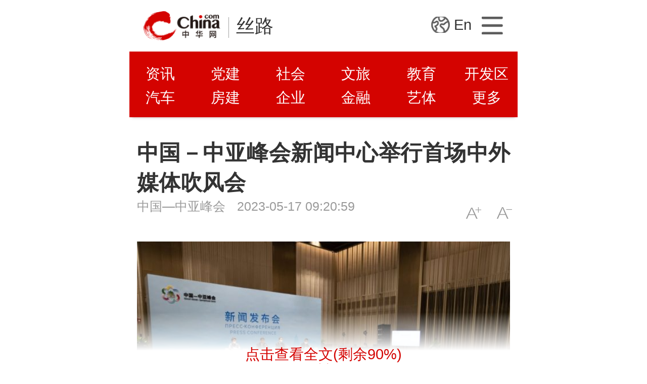

--- FILE ---
content_type: text/html
request_url: https://shaanxi.china.com/m/news/20000876/20230517/25749646.html
body_size: 11107
content:
<!DOCTYPE html>
<html>
	<head>
		<meta charset="utf-8">
		<title>中国－中亚峰会新闻中心举行首场中外媒体吹风会-中华网陕西</title>
		<meta name="keywords" content="中国－中亚峰会,新闻中心">
		<meta name="description" content="中国－中亚峰会新闻中心16日举行首场中外媒体吹风会。外交部欧亚司、文化和旅游部国际交流与合作局、中国贸促会国际联络部有关负责人介绍情况，并就峰会重大意义及配套活动、中国－中亚机制建设、务实合作成果、人文交流亮点及即将成立的中国－中亚实业家委员会作用等回答记者提问。">
		<meta name="viewport" content="width=device-width,initial-scale=1,maximum-scale=1,minimum-scale=1,user-scalable=no">
		<!-- /m/etc/public/css.shtml start-->
<link rel="apple-touch-icon" href="//3g.china.com/img/touch-icon.png" />
<link rel="stylesheet" href="/m/static/css/swiper.min.css">
<link rel="stylesheet" href="/m/static/css/video-js.min.css">
<link rel="stylesheet" href="/m/static/css/style.css">
<!-- /m/etc/public/css.shtml end-->

	</head>
	<body>
		<div class="wap-wrap">
			<!-- /m/etc/public/header.shtml start-->
<div class="floating-shade" id="js-floating">
	<div class="floating-layer" id="js-top-menu">
		<div class="fl-header">
			<div class="fl-header-logo"><a href="//3g.china.com/"></a></div>
			<span class="fl-header-txt"><a href="/m/">丝路</a></span>
			<i class="fl-close js-pop-close"></i>
		</div>
		<div class="shaanxi_city fl-body maxWidth clearfix">
			<ul>
				<li><a href="/m/xian/" target="_blank">西安</a></li>
				<li><a href="/m/xianyang/" target="_blank">咸阳</a></li>
				<li><a href="/m/baoji/" target="_blank">宝鸡</a></li>				
				<li><a href="/m/weinan/" target="_blank">渭南</a></li>
				<li><a href="/m/tongchuan/" target="_blank">铜川</a></li>
				<li><a href="/m/yanan/" target="_blank">延安</a></li>
				<li><a href="/m/yulin/" target="_blank">榆林</a></li>
				<li><a href="/m/hanzhong/" target="_blank">汉中</a></li>
				<li><a href="/m/ankang/" target="_blank">安康</a></li>
				<li><a href="/m/shangluo/" target="_blank">商洛</a></li>
				<li><a href="/m/yangling/" target="_blank">杨凌</a></li>
				<li><a href="/m/hancheng/" target="_blank">韩城</a></li>
			</ul>
		</div>
		<div class="shaanxi_all_nav fl-body maxWidth clearfix">
			<ul>
                <!-- <li><a href="/m/shizheng/" target="_blank">时政</a></li> -->
                <li><a href="/m/shehui/" target="_blank">社会</a></li>
                <li><a href="/m/jinrong/" target="_blank">金融</a></li>
                <li><a href="/m/fangjian/" target="_blank">房建</a></li>
                <li><a href="/m/caijing/" target="_blank">开发区</a></li>
                <li><a href="/m/wenlv/" target="_blank">文旅</a></li>
                <li><a href="/m/weijian/" target="_blank">卫健</a></li>
                <li><a href="/m/guoqi/" target="_blank">国企</a></li>
                <li><a href="/m/jiaoyu/" target="_blank">教育</a></li>
                <li><a href="/m/jijian/" target="_blank">新基建</a></li>
                <li><a href="/m/qiye/" target="_blank">企业</a></li>
                <li><a href="/m/auto/" target="_blank">汽车</a></li>
                <li><a href="/m/tiyu/" target="_blank">体育</a></li>
                <li><a href="/m/nongke/" target="_blank">农科</a></li>
                <li><a href="/m/yishu/" target="_blank">艺术</a></li>
                <!-- <li><a href="/m/silu/" target="_blank">丝路</a></li> -->
                <li><a href="/m/yingji/" target="_blank">应急</a></li>
                <li><a href="/m/tongzhan/" target="_blank">统战</a></li>
                <li><a href="/m/dangjian/" target="_blank">党建</a></li>
				<li><a href="/m/yyz/">元宇宙</a></li>
				<li><a href="/m/esg/">ESG</a></li>
				<li><a href="/m/tangjiu/">美食</a></li>
				<li><a href="/m/xczx/">乡村</a></li>
				<li><a href="/m/fazhi/">法治</a></li>
			</ul>
		</div>
	</div>
	<div class="floating-bg"></div>
</div>

<header class="indx-top-bar clearfix">
    <div class="header_bg">
        <div class="header">
            <a href="//3g.china.com/" class="header_logo"></a>
            <span class="header_txt"><a href="/m/">丝路</a></span>
            <a href="//3g.china.com/html/daohang.html" class="header_home_btn"></a>
			<span class="header_eng"><a href="/m/eng/">En</a></span>
        </div>
    </div>
    <section class="chan-main-nav" id="js-chan-main-nav">
			<a href="/m/news/">资讯</a>
			<a href="/m/dangjian/">党建</a>
			<a href="/m/shehui/">社会</a>
			<a href="/m/wenlv/">文旅</a>
			<a href="/m/jiaoyu/">教育</a>
			<a href="/m/caijing/">开发区</a>
			<a href="/m/auto/">汽车</a>
			<!-- <a href="/m/zhibo/">直播</a> -->
			<a href="/m/fangjian/">房建</a>
			<a href="/m/qiye/">企业</a>
			<!-- <a class="js-top-bar-menu">地市</a> -->
			<a href="/m/jinrong/">金融</a>
			<a href="/m/tiyu/">艺体</a>
			<a class="js-header_menu_btn">更多</a>
    </section>
</header>
<!-- /m/etc/public/header.shtml end-->

			<article class="arti" id="arti">
				<div class="artiHead">
					<h2 class="artiTit">中国－中亚峰会新闻中心举行首场中外媒体吹风会</h2>
                 
					<div class="artiInfoBox">
						<div class="artiInfo"> <span class="artiSource"><a href='https://h.xinhuaxmt.com/vh512/share/11506660?d=134b175&channel=weixin' target='_blank'>中国—中亚峰会</a></span> <span class="artiTime">2023-05-17 09:20:59</span></div>
						<div class="artiSetFont"><a onclick="doZoom('artiCon',1); return false;" class="artiSetFont_big" href="#">A+</a>
							<a onclick="doZoom('artiCon',-1); return false;" class="artiSetFont_small" href="#">A-</a></div>
					</div>
				</div>
				<div class="artiCon" id="artiCon">
					<p style="text-align: center;"><img data-src="https://img-xhpfm.xinhuaxmt.com/News/202305/ea0f05c4dc0945f0aafcba4a1c71007c.jpg?x-oss-process=image/resize,w_1000/auto-orient,1/quality,Q_80" lazy="loaded" src="https://img2.utuku.imgcdc.com/650x0/shaanxi/20230517/c7f6f77f-f86a-49ac-ba47-d2edb74ef552.jpg"/></p><p>5月16日，中国-中亚峰会新闻中心举行首场吹风会，邀请外交部欧亚司、文旅部国际交流与合作局、中国贸促会国际联络部有关负责人介绍峰会情况并回答记者提问。新华社记者 徐子鉴 摄</p><p>新华社西安5月16日电（记者曹嘉玥、雷肖霄）中国－中亚峰会新闻中心16日举行首场中外媒体吹风会。外交部欧亚司、文化和旅游部国际交流与合作局、中国贸促会国际联络部有关负责人介绍情况，并就峰会重大意义及配套活动、中国－中亚机制建设、务实合作成果、人文交流亮点及即将成立的中国－中亚实业家委员会作用等回答记者提问。</p><p>外交部欧亚司副司长于骏介绍，习近平主席将主持峰会并发表重要讲话，就新时代如何构建中国－中亚命运共同体深刻阐明中方立场，并着眼六国合作的长远发展提出系列倡议主张，宣布多项务实举措，全面规划中国－中亚合作的行动方向。</p><p>于骏说，此次峰会上，各国领导人将就机制建设、各领域合作以及共同关心的重大国际和地区问题深入交换意见，就深化中国－中亚战略互信和重点领域合作达成系列重要共识。六国元首还将共同签署重要的政治文件，见证签署多项合作文件，涉及经贸投资、互联互通等多个领域。</p><p>于骏表示，中国同中亚合作不针对第三方，也无意同其他机制竞争，只要是真正有利于地区稳定和发展的事情、有利于地区共同繁荣的举措，中方都愿意支持。中国同中亚五国将通过此次峰会进一步凝聚合作共识，以更团结的姿态、更高效的协作、更务实的合作，携手迈入中国－中亚关系新时代，为各自发展振兴增添强劲助力，为地区乃至世界和平稳定注入强大正能量。下一阶段，中方愿同中亚国家共同努力，不断将中国－中亚机制做大做强。</p><p>文化和旅游部国际交流与合作局一级巡视员郑浩介绍，共建“一带一路”倡议实施以来，中国同中亚五国人文交流合作蓬勃发展，重大交流合作项目引人注目，官方与民间交流精彩纷呈，地方深度参与。在中国同中亚国家共同努力下，双方文化交流合作逐步呈现全方位、多元化、多层次的发展格局。</p><p>中国贸促会国际联络部二级巡视员杨晓军介绍，贸促会将于19日下午与陕西省人民政府在西安国际会展中心共同主办中国－中亚实业家委员会成立大会。中国与中亚五国商协会和企业代表等400余人将参加会议，参会企业来自能源、建筑、物流、食品、信息、通信等行业，基本实现中国－中亚经贸合作重点热点领域全覆盖。</p><p>150余名中外记者现场参会。</p><p>来源：新华社</p>
					<div class="editor_author_moblie">&nbsp;&nbsp;责任编辑：瞿永昊 国光</div>
					<div class="continue-reading" id="js-continue-reading" style="display: none;"><strong>点击查看全文(剩余<em>0</em>%)</strong></div>
				</div>
			</article>

			<div class="comSection section-hot-news">
				<div class="comHd">
					<h3>相关新闻</h3>
				</div>
				<div id="wapHotNews" class="defList">
					
				</div>
			</div>	
			<div class="comSection section-tj">
	<div class="comHd">
		<h3>精彩推荐</h3>
	</div>
	<div class="defList">	
		
		<div class="item item-default clearfix">
			<a href="https://shaanxi.china.com/m/news/20000876/20260116/25988612.html">
				<div class="item-img"><img class="lazy" data-original="https://img1.utuku.imgcdc.com/240x0/shaanxi/20260116/90496659-e254-4944-8087-8bd4148dbf77.jpg"></div>
				<h3 class="item-tit">首届丝路企业可持续发展论坛在西安举行</h3>
				<div class="item-foot">
					<span class="source">行业动态</span>
					<span class="read" data-comment-id="25988612"></span>
				</div>
			</a>
		</div>
		

		<div class="item item-default clearfix">
			<a href="https://shaanxi.china.com/m/news/20000876/20260116/25988502.html">
				<div class="item-img"><img class="lazy" data-original="https://img3.utuku.imgcdc.com/240x0/shaanxi/20260116/d8627d2e-109f-41dc-a933-7fe0f0934530.jpg"></div>
				<h3 class="item-tit">49家！首届丝路企业ESG优秀案例获奖名单出炉</h3>
				<div class="item-foot">
					<span class="source">ESG观察</span>
					<span class="read" data-comment-id="25988502"></span>
				</div>
			</a>
		</div>
		

		<div class="item item-default clearfix">
			<a href="https://shaanxi.china.com/m/news/20000876/20260116/25988503.html">
				
				<h3 class="item-tit">西十高铁进入竣工验收阶段</h3>
				<div class="item-foot">
					<span class="source">陕西日报</span>
					<span class="read" data-comment-id="25988503"></span>
				</div>
			</a>
		</div>
		

		<div class="item item-default clearfix">
			<a href="https://shaanxi.china.com/m/news/20000876/20260114/25988237.html">
				
				<h3 class="item-tit">华州皮影走出戏台闯世界</h3>
				<div class="item-foot">
					<span class="source">陕西日报</span>
					<span class="read" data-comment-id="25988237"></span>
				</div>
			</a>
		</div>
		

		<div class="item item-default clearfix">
			<a href="https://shaanxi.china.com/m/news/20000876/20260113/25988115.html">
				<div class="item-img"><img class="lazy" data-original="https://img3.utuku.imgcdc.com/240x0/shaanxi/20260113/28d81a56-44f0-4509-bd35-e816de3f3f85.octet-stream"></div>
				<h3 class="item-tit">西安城墙的数字守护人</h3>
				<div class="item-foot">
					<span class="source">陕西日报</span>
					<span class="read" data-comment-id="25988115"></span>
				</div>
			</a>
		</div>
		

		<div class="item item-default clearfix">
			<a href="https://shaanxi.china.com/m/news/20000876/20260112/25988010.html">
				
				<h3 class="item-tit">西安造空中“货拉拉”成功首飞 最大航程1800公里</h3>
				<div class="item-foot">
					<span class="source">新华社</span>
					<span class="read" data-comment-id="25988010"></span>
				</div>
			</a>
		</div>
		

		<div class="item item-default clearfix">
			<a href="https://shaanxi.china.com/m/news/20000876/20260108/25987652.html">
				<div class="item-img"><img class="lazy" data-original="https://img3.utuku.imgcdc.com/240x0/shaanxi/20260108/d2898ece-72eb-42e5-8608-77a25f865cd2.jpg"></div>
				<h3 class="item-tit">火车站将现 “碧水映古城”美景</h3>
				<div class="item-foot">
					<span class="source">三秦都市报</span>
					<span class="read" data-comment-id="25987652"></span>
				</div>
			</a>
		</div>
		

		<div class="item item-default clearfix">
			<a href="https://shaanxi.china.com/m/news/20000876/20260107/25987530.html">
				<div class="item-img"><img class="lazy" data-original="https://img2.utuku.imgcdc.com/240x0/shaanxi/20260107/c43e32d9-87a0-4725-bb67-7ca621fa5300.octet-stream"></div>
				<h3 class="item-tit">陕西考古取得多项重要成果</h3>
				<div class="item-foot">
					<span class="source">三秦都市报</span>
					<span class="read" data-comment-id="25987530"></span>
				</div>
			</a>
		</div>
		

		<div class="item item-default clearfix">
			<a href="https://shaanxi.china.com/m/news/20000876/20260107/25987527.html">
				
				<h3 class="item-tit">西安口岸2025年出入境外国旅客57.7万人次</h3>
				<div class="item-foot">
					<span class="source">陕西日报</span>
					<span class="read" data-comment-id="25987527"></span>
				</div>
			</a>
		</div>
		

		<div class="item item-default clearfix">
			<a href="https://shaanxi.china.com/m/news/20000876/20260106/25987368.html">
				<div class="item-img"><img class="lazy" data-original="https://img2.utuku.imgcdc.com/240x0/shaanxi/20260106/44e625a0-60e7-4a26-b57c-c3410508e184.octet-stream"></div>
				<h3 class="item-tit">六大主题千余项活动 陕西冬季文旅市场热力全开</h3>
				<div class="item-foot">
					<span class="source">三秦都市报</span>
					<span class="read" data-comment-id="25987368"></span>
				</div>
			</a>
		</div>
		

		<div class="item item-default clearfix">
			<a href="https://shaanxi.china.com/m/news/20000876/20260106/25987365.html">
				
				<h3 class="item-tit">西安地铁单日客流首次突破600万人次</h3>
				<div class="item-foot">
					<span class="source">陕西日报</span>
					<span class="read" data-comment-id="25987365"></span>
				</div>
			</a>
		</div>
		

		<div class="item item-default clearfix">
			<a href="https://shaanxi.china.com/m/news/20000876/20260105/25987270.html">
				
				<h3 class="item-tit">延安宝塔山景区免费开放</h3>
				<div class="item-foot">
					<span class="source">陕西日报</span>
					<span class="read" data-comment-id="25987270"></span>
				</div>
			</a>
		</div>
		

		<div class="item item-default clearfix">
			<a href="https://shaanxi.china.com/m/news/20000876/20260104/25987125.html">
				
				<h3 class="item-tit">元旦假期陕西文旅市场供给丰富</h3>
				<div class="item-foot">
					<span class="source">陕西日报</span>
					<span class="read" data-comment-id="25987125"></span>
				</div>
			</a>
		</div>
		

		<div class="item item-default clearfix">
			<a href="https://shaanxi.china.com/m/news/20000876/20251230/25986755.html">
				
				<h3 class="item-tit">西安地铁15号线（一期）开通初期运营</h3>
				<div class="item-foot">
					<span class="source">陕西日报</span>
					<span class="read" data-comment-id="25986755"></span>
				</div>
			</a>
		</div>
		

		<div class="item item-default clearfix">
			<a href="https://shaanxi.china.com/m/news/20000876/20251230/25986753.html">
				<div class="item-img"><img class="lazy" data-original="https://img1.utuku.imgcdc.com/240x0/shaanxi/20251230/6ccd4ce3-a6d3-43cf-81cd-4d673ad0fd3a.octet-stream"></div>
				<h3 class="item-tit">眉太高速全线通车</h3>
				<div class="item-foot">
					<span class="source">陕西日报</span>
					<span class="read" data-comment-id="25986753"></span>
				</div>
			</a>
		</div>
		

		<div class="item item-default clearfix">
			<a href="https://shaanxi.china.com/m/news/20000876/20251229/25986629.html">
				
				<h3 class="item-tit">央视春晚吉祥物融入宝鸡青铜器盠驹尊元素</h3>
				<div class="item-foot">
					<span class="source">陕西日报</span>
					<span class="read" data-comment-id="25986629"></span>
				</div>
			</a>
		</div>
		

		<div class="item item-default clearfix">
			<a href="https://shaanxi.china.com/m/news/20000876/20251226/25986408.html">
				<div class="item-img"><img class="lazy" data-original="https://img1.utuku.imgcdc.com/240x0/shaanxi/20251226/fce6a6e7-debd-4308-bcfe-62ee3c6d4bd0.jpg"></div>
				<h3 class="item-tit">西延高铁正式开通 最快列次用时1小时8分</h3>
				<div class="item-foot">
					<span class="source">华商报</span>
					<span class="read" data-comment-id="25986408"></span>
				</div>
			</a>
		</div>
		

		<div class="item item-default clearfix">
			<a href="https://shaanxi.china.com/m/news/20000876/20251226/25986394.html">
				
				<h3 class="item-tit">2025年度国内十大考古新闻发布 陕西2项入选</h3>
				<div class="item-foot">
					<span class="source">陕西日报</span>
					<span class="read" data-comment-id="25986394"></span>
				</div>
			</a>
		</div>
		

		<div class="item item-default clearfix">
			<a href="https://shaanxi.china.com/m/news/20000876/20251224/25986115.html">
				
				<h3 class="item-tit">复兴号将亮相西延高铁首发</h3>
				<div class="item-foot">
					<span class="source">三秦都市报</span>
					<span class="read" data-comment-id="25986115"></span>
				</div>
			</a>
		</div>
		

		<div class="item item-default clearfix">
			<a href="https://shaanxi.china.com/m/news/20000876/20251224/25986108.html">
				<div class="item-img"><img class="lazy" data-original="https://img1.utuku.imgcdc.com/240x0/shaanxi/20251224/ce8ee9ad-1f8e-4634-8764-c94b8fce0180.octet-stream"></div>
				<h3 class="item-tit">西安地铁15号线迎来首批试乘乘客</h3>
				<div class="item-foot">
					<span class="source">陕西日报</span>
					<span class="read" data-comment-id="25986108"></span>
				</div>
			</a>
		</div>
		

		<div class="item item-default clearfix">
			<a href="https://shaanxi.china.com/m/news/20000876/20251219/25985627.html">
				<div class="item-img"><img class="lazy" data-original="https://img1.utuku.imgcdc.com/240x0/shaanxi/20251219/de447996-a7c6-4015-bb1f-ed27c66b4101.jpg"></div>
				<h3 class="item-tit">2026西安城墙新春灯会元旦启幕</h3>
				<div class="item-foot">
					<span class="source">三秦都市报</span>
					<span class="read" data-comment-id="25985627"></span>
				</div>
			</a>
		</div>
		

		<div class="item item-default clearfix">
			<a href="https://shaanxi.china.com/m/news/20000876/20251218/25985490.html">
				<div class="item-img"><img class="lazy" data-original="https://img0.utuku.imgcdc.com/240x0/shaanxi/20251218/83015653-157f-4ff3-9ee5-7225655d2779.octet-stream"></div>
				<h3 class="item-tit">教育部印发《通知》 要求减少中小学日常考试频次</h3>
				<div class="item-foot">
					<span class="source">新华社</span>
					<span class="read" data-comment-id="25985490"></span>
				</div>
			</a>
		</div>
		

		<div class="item item-default clearfix">
			<a href="https://shaanxi.china.com/m/news/20000876/20251217/25985311.html">
				
				<h3 class="item-tit">前11月陕西经济运行延续平稳向好发展态势</h3>
				<div class="item-foot">
					<span class="source">三秦都市报</span>
					<span class="read" data-comment-id="25985311"></span>
				</div>
			</a>
		</div>
		

		<div class="item item-default clearfix">
			<a href="https://shaanxi.china.com/m/news/20000876/20251216/25985209.html">
				
				<h3 class="item-tit">西安市首批育儿补贴12月底前完成发放</h3>
				<div class="item-foot">
					<span class="source">陕西日报</span>
					<span class="read" data-comment-id="25985209"></span>
				</div>
			</a>
		</div>
		

		<div class="item item-default clearfix">
			<a href="https://shaanxi.china.com/m/news/20000876/20251215/25985026.html">
				<div class="item-img"><img class="lazy" data-original="https://img0.utuku.imgcdc.com/240x0/shaanxi/20251215/039c9d3b-1a5d-495c-af2b-dfed175a2034.jpg"></div>
				<h3 class="item-tit">西延高铁首发乘务组亮相</h3>
				<div class="item-foot">
					<span class="source">三秦都市报</span>
					<span class="read" data-comment-id="25985026"></span>
				</div>
			</a>
		</div>
		

		<div class="item item-default clearfix">
			<a href="https://shaanxi.china.com/m/news/20000876/20251215/25985024.html">
				<div class="item-img"><img class="lazy" data-original="https://img0.utuku.imgcdc.com/240x0/shaanxi/20251215/6b0c66e5-24f8-4838-bfb9-b80dd92a4916.octet-stream"></div>
				<h3 class="item-tit">跟着《唐朝诡事录》看陕西文物</h3>
				<div class="item-foot">
					<span class="source">陕西日报</span>
					<span class="read" data-comment-id="25985024"></span>
				</div>
			</a>
		</div>
		

		<div class="item item-default clearfix">
			<a href="https://shaanxi.china.com/m/news/20000876/20251212/25984847.html">
				<div class="item-img"><img class="lazy" data-original="https://img0.utuku.imgcdc.com/240x0/shaanxi/20251212/c9306fff-c096-4e42-84b2-a4527aa2240d.octet-stream"></div>
				<h3 class="item-tit">西咸新区沣东新城考古发掘25座中小型唐墓</h3>
				<div class="item-foot">
					<span class="source">陕西日报</span>
					<span class="read" data-comment-id="25984847"></span>
				</div>
			</a>
		</div>
		

		<div class="item item-default clearfix">
			<a href="https://shaanxi.china.com/m/news/20000876/20251212/25984840.html">
				
				<h3 class="item-tit">西北特色农产品18小时内可直达80%省会城市</h3>
				<div class="item-foot">
					<span class="source">陕西日报</span>
					<span class="read" data-comment-id="25984840"></span>
				</div>
			</a>
		</div>
		

		<div class="item item-default clearfix">
			<a href="https://shaanxi.china.com/m/news/20000876/20251211/25984726.html">
				
				<h3 class="item-tit">陕西三条高速通过交工验收通车在即</h3>
				<div class="item-foot">
					<span class="source">三秦都市报</span>
					<span class="read" data-comment-id="25984726"></span>
				</div>
			</a>
		</div>
		

		<div class="item item-default clearfix">
			<a href="https://shaanxi.china.com/m/news/20000876/20251210/25984609.html">
				
				<h3 class="item-tit">陕西妇女事业高质量发展取得新成效</h3>
				<div class="item-foot">
					<span class="source">三秦都市报</span>
					<span class="read" data-comment-id="25984609"></span>
				</div>
			</a>
		</div>
		

		<div class="item item-default clearfix">
			<a href="https://shaanxi.china.com/m/news/20000876/20251210/25984605.html">
				
				<h3 class="item-tit">陕西11日至12日有大范围雨雪天气 部分地方降温12℃</h3>
				<div class="item-foot">
					<span class="source">陕西日报</span>
					<span class="read" data-comment-id="25984605"></span>
				</div>
			</a>
		</div>
		

		<div class="item item-default clearfix">
			<a href="https://shaanxi.china.com/m/news/20000876/20251209/25984473.html">
				
				<h3 class="item-tit">推出优惠票价 特色套票 西安多景区上线&quot;暖冬福利&quot;</h3>
				<div class="item-foot">
					<span class="source">三秦都市报</span>
					<span class="read" data-comment-id="25984473"></span>
				</div>
			</a>
		</div>
		

		<div class="item item-default clearfix">
			<a href="https://shaanxi.china.com/m/news/20000876/20251209/25984471.html">
				<div class="item-img"><img class="lazy" data-original="https://img0.utuku.imgcdc.com/240x0/shaanxi/20251209/cae3afc9-d116-40af-abdb-ffe1f81c64c8.jpg"></div>
				<h3 class="item-tit">西安发现东汉鎏金铜辟邪纽套印</h3>
				<div class="item-foot">
					<span class="source">三秦都市报</span>
					<span class="read" data-comment-id="25984471"></span>
				</div>
			</a>
		</div>
		

		<div class="item item-default clearfix">
			<a href="https://shaanxi.china.com/m/news/20000876/20251208/25984336.html">
				
				<h3 class="item-tit">西安夜经济绽放多元活力</h3>
				<div class="item-foot">
					<span class="source">三秦都市报</span>
					<span class="read" data-comment-id="25984336"></span>
				</div>
			</a>
		</div>
		

		<div class="item item-default clearfix">
			<a href="https://shaanxi.china.com/m/news/20000876/20251208/25984332.html">
				
				<h3 class="item-tit">“药篮子”上新！2025年医保商保“双目录”发布</h3>
				<div class="item-foot">
					<span class="source">新华社</span>
					<span class="read" data-comment-id="25984332"></span>
				</div>
			</a>
		</div>
		

		<div class="item item-default clearfix">
			<a href="https://shaanxi.china.com/m/news/20000876/20251205/25984176.html">
				<div class="item-img"><img class="lazy" data-original="https://img0.utuku.imgcdc.com/240x0/shaanxi/20251205/a9e1795c-5406-4a67-ae73-e10ec9e515a7.octet-stream"></div>
				<h3 class="item-tit">12月8日6时起 西安张家堡环岛正式实现十字交通放行</h3>
				<div class="item-foot">
					<span class="source">三秦都市报</span>
					<span class="read" data-comment-id="25984176"></span>
				</div>
			</a>
		</div>
		

		<div class="item item-default clearfix">
			<a href="https://shaanxi.china.com/m/news/20000876/20251204/25983940.html">
				<div class="item-img"><img class="lazy" data-original="https://img1.utuku.imgcdc.com/240x0/shaanxi/20251204/15e2ef42-390a-4312-8c39-1d001aa10e68.octet-stream"></div>
				<h3 class="item-tit">淳化发现龙山文化早期大型仓储遗址</h3>
				<div class="item-foot">
					<span class="source">三秦都市报</span>
					<span class="read" data-comment-id="25983940"></span>
				</div>
			</a>
		</div>
		

		<div class="item item-default clearfix">
			<a href="https://shaanxi.china.com/m/news/20000876/20251201/25983498.html">
				<div class="item-img"><img class="lazy" data-original="https://img0.utuku.imgcdc.com/240x0/shaanxi/20251201/0bcb0be7-b704-4a48-b739-44442bcf8ed6.octet-stream"></div>
				<h3 class="item-tit">陕西旅游演艺的“破界生长”密码</h3>
				<div class="item-foot">
					<span class="source">三秦都市报</span>
					<span class="read" data-comment-id="25983498"></span>
				</div>
			</a>
		</div>
		

		<div class="item item-default clearfix">
			<a href="https://shaanxi.china.com/shehui/20000873/20251130/25983445.html">
				<div class="item-img"><img class="lazy" data-original="https://img0.utuku.imgcdc.com/240x0/shaanxi/20251130/17250bc8-8149-42bd-a8c0-2b8bf8c6ebe1.png"></div>
				<h3 class="item-tit">第十八届大关中发展论坛西安召开</h3>
				<div class="item-foot">
					<span class="source">陕西省城市经济文化研究会</span>
					<span class="read" data-comment-id="25983445.html"></span>
				</div>
			</a>
		</div>
		

		<div class="item item-default clearfix">
			<a href="https://shaanxi.china.com/m/news/20000876/20251128/25983252.html">
				<div class="item-img"><img class="lazy" data-original="https://img3.utuku.imgcdc.com/240x0/shaanxi/20251128/6274f8e3-79a4-46bc-b6ba-f90425df295a.octet-stream"></div>
				<h3 class="item-tit">石峁文化人群主体源于陕北仰韶晚期人群</h3>
				<div class="item-foot">
					<span class="source">陕西日报</span>
					<span class="read" data-comment-id="25983252"></span>
				</div>
			</a>
		</div>
		

		<div class="item item-default clearfix">
			<a href="https://shaanxi.china.com/m/news/20000876/20251126/25982971.html">
				
				<h3 class="item-tit">西安口岸外国人入境卡网上填报系统启用</h3>
				<div class="item-foot">
					<span class="source">陕西日报</span>
					<span class="read" data-comment-id="25982971"></span>
				</div>
			</a>
		</div>
		

		<div class="item item-default clearfix">
			<a href="https://shaanxi.china.com/m/news/20000876/20251125/25982834.html">
				
				<h3 class="item-tit">西安集中供热企业严禁11时至15时上门测温</h3>
				<div class="item-foot">
					<span class="source">华商报</span>
					<span class="read" data-comment-id="25982834"></span>
				</div>
			</a>
		</div>
		

		<div class="item item-default clearfix">
			<a href="https://shaanxi.china.com/m/news/20000876/20251124/25982676.html">
				<div class="item-img"><img class="lazy" data-original="https://img1.utuku.imgcdc.com/240x0/shaanxi/20251124/24f4c478-cdc9-4eb0-9f68-34cb7b44ed6b.jpg"></div>
				<h3 class="item-tit">西北首家市内免税店11月26日开门迎客</h3>
				<div class="item-foot">
					<span class="source">三秦都市报</span>
					<span class="read" data-comment-id="25982676"></span>
				</div>
			</a>
		</div>
		

		<div class="item item-default clearfix">
			<a href="https://shaanxi.china.com/m/news/20000876/20251124/25982675.html">
				
				<h3 class="item-tit">咸阳地区首次发现北魏早期墓葬</h3>
				<div class="item-foot">
					<span class="source">陕西日报</span>
					<span class="read" data-comment-id="25982675"></span>
				</div>
			</a>
		</div>
		

		<div class="item item-default clearfix">
			<a href="https://shaanxi.china.com/m/jiaoyu/20000878/20251121/25982420.html">
				<div class="item-img"><img class="lazy" data-original="https://img1.utuku.imgcdc.com/240x0/shaanxi/20251121/0e13a5e6-990c-4c0b-a6ff-926fc97a434a.jpg"></div>
				<h3 class="item-tit">中国工程院2025年增选71位院士</h3>
				<div class="item-foot">
					<span class="source">中国工程院</span>
					<span class="read" data-comment-id="25982420"></span>
				</div>
			</a>
		</div>
		

		<div class="item item-default clearfix">
			<a href="https://shaanxi.china.com/m/news/20000876/20251121/25982433.html">
				<div class="item-img"><img class="lazy" data-original="https://img2.utuku.imgcdc.com/240x0/shaanxi/20251121/3fa36a93-04cf-43c4-a729-9a3757faccb7.jpg"></div>
				<h3 class="item-tit">中国科学院2025年增选73位院士</h3>
				<div class="item-foot">
					<span class="source">中国科学院</span>
					<span class="read" data-comment-id="25982433"></span>
				</div>
			</a>
		</div>
		

		<div class="item item-default clearfix">
			<a href="https://shaanxi.china.com/m/news/20000876/20251120/25982293.html">
				
				<h3 class="item-tit">陕西省发改委: 坚决杜绝民生用热短供断供问题</h3>
				<div class="item-foot">
					<span class="source">三秦都市报</span>
					<span class="read" data-comment-id="25982293"></span>
				</div>
			</a>
		</div>
		

		<div class="item item-default clearfix">
			<a href="https://shaanxi.china.com/m/news/20000876/20251119/25982108.html">
				
				<h3 class="item-tit">陕西规范美容整形医疗服务价格</h3>
				<div class="item-foot">
					<span class="source">陕西日报</span>
					<span class="read" data-comment-id="25982108"></span>
				</div>
			</a>
		</div>
		

		<div class="item item-default clearfix">
			<a href="https://shaanxi.china.com/m/news/20000876/20251119/25982100.html">
				
				<h3 class="item-tit">“双十一”期间陕西水果网络零售额达31.81亿元</h3>
				<div class="item-foot">
					<span class="source">陕西日报</span>
					<span class="read" data-comment-id="25982100"></span>
				</div>
			</a>
		</div>
		

		<div class="item item-default clearfix">
			<a href="https://shaanxi.china.com/m/news/20000876/20251118/25981978.html">
				<div class="item-img"><img class="lazy" data-original="https://img0.utuku.imgcdc.com/240x0/shaanxi/20251118/d0575ca4-22a0-4fb8-8492-b562eca050f1.octet-stream"></div>
				<h3 class="item-tit">西咸新区豆家村确认一处西晋十六国墓</h3>
				<div class="item-foot">
					<span class="source">陕西日报</span>
					<span class="read" data-comment-id="25981978"></span>
				</div>
			</a>
		</div>
		

		<div class="item item-default clearfix">
			<a href="https://shaanxi.china.com/m/news/20000876/20251118/25981968.html">
				
				<h3 class="item-tit">西延高铁开始试运行</h3>
				<div class="item-foot">
					<span class="source">陕西日报</span>
					<span class="read" data-comment-id="25981968"></span>
				</div>
			</a>
		</div>
		

		<div class="item item-default clearfix">
			<a href="https://shaanxi.china.com/m/news/20000876/20251114/25981632.html">
				
				<h3 class="item-tit">西安月登阁村唐墓出土3把铜尺</h3>
				<div class="item-foot">
					<span class="source">三秦都市报</span>
					<span class="read" data-comment-id="25981632"></span>
				</div>
			</a>
		</div>
		

		<div class="item item-default clearfix">
			<a href="https://shaanxi.china.com/m/news/20000876/20251114/25981631.html">
				<div class="item-img"><img class="lazy" data-original="https://img0.utuku.imgcdc.com/240x0/shaanxi/20251114/dacdcf0d-f12c-485f-bd6e-6e3dafbed611.octet-stream"></div>
				<h3 class="item-tit">陕西多举措“补晚”抢种小麦</h3>
				<div class="item-foot">
					<span class="source">陕西日报</span>
					<span class="read" data-comment-id="25981631"></span>
				</div>
			</a>
		</div>
		

		<div class="item item-default clearfix">
			<a href="https://shaanxi.china.com/m/news/20000876/20251113/25981539.html">
				<div class="item-img"><img class="lazy" data-original="https://img2.utuku.imgcdc.com/240x0/shaanxi/20251113/b8b116b7-f3e4-4316-87e1-01e12b1090cf.octet-stream"></div>
				<h3 class="item-tit">榆林发现史前至商代石城遗址573座</h3>
				<div class="item-foot">
					<span class="source">陕西日报</span>
					<span class="read" data-comment-id="25981539"></span>
				</div>
			</a>
		</div>
		

		<div class="item item-default clearfix">
			<a href="https://shaanxi.china.com/m/news/20000876/20251113/25981524.html">
				
				<h3 class="item-tit">西安铁路局强化“双十一”快运网络</h3>
				<div class="item-foot">
					<span class="source">陕西日报</span>
					<span class="read" data-comment-id="25981524"></span>
				</div>
			</a>
		</div>
		

		<div class="item item-default clearfix">
			<a href="https://shaanxi.china.com/m/news/20000876/20251113/25981515.html">
				<div class="item-img"><img class="lazy" data-original="https://img0.utuku.imgcdc.com/240x0/shaanxi/20251113/754aefea-4f1a-45f4-9715-ef860f6455c7.octet-stream"></div>
				<h3 class="item-tit">“秦岭号”品牌专列首次亮相</h3>
				<div class="item-foot">
					<span class="source">陕西日报</span>
					<span class="read" data-comment-id="25981515"></span>
				</div>
			</a>
		</div>
		

		<div class="item item-default clearfix">
			<a href="https://shaanxi.china.com/m/news/20000876/20251107/25980821.html">
				<div class="item-img"><img class="lazy" data-original="https://img2.utuku.imgcdc.com/240x0/shaanxi/20251107/6894fcb8-655c-42b1-91af-3f8a907da30e.octet-stream"></div>
				<h3 class="item-tit">隋唐长安城通义坊遗址发掘遗迹27处</h3>
				<div class="item-foot">
					<span class="source">陕西日报</span>
					<span class="read" data-comment-id="25980821"></span>
				</div>
			</a>
		</div>
		

		<div class="item item-default clearfix">
			<a href="https://shaanxi.china.com/m/news/20000876/20251107/25980815.html">
				<div class="item-img"><img class="lazy" data-original="https://img1.utuku.imgcdc.com/240x0/shaanxi/20251107/68568075-5fb1-49bd-a12a-de6ffc112bb7.jpg"></div>
				<h3 class="item-tit">‌安康“硒”引力为何这么强？</h3>
				<div class="item-foot">
					<span class="source">安康宣传</span>
					<span class="read" data-comment-id="25980815"></span>
				</div>
			</a>
		</div>
		

		<div class="item item-default clearfix">
			<a href="https://shaanxi.china.com/m/news/20000876/20251106/25980633.html">
				<div class="item-img"><img class="lazy" data-original="https://img3.utuku.imgcdc.com/240x0/shaanxi/20251106/e2583898-2b99-460d-a7a9-523f095ca3b0.octet-stream"></div>
				<h3 class="item-tit">西安考古首次发现唐代塔墓</h3>
				<div class="item-foot">
					<span class="source">三秦都市报</span>
					<span class="read" data-comment-id="25980633"></span>
				</div>
			</a>
		</div>
		

		<div class="item item-default clearfix">
			<a href="https://shaanxi.china.com/m/news/20000876/20251105/25980516.html">
				
				<h3 class="item-tit">2026年放假安排公布</h3>
				<div class="item-foot">
					<span class="source">新华社</span>
					<span class="read" data-comment-id="25980516"></span>
				</div>
			</a>
		</div>
		

		<div class="item item-default clearfix">
			<a href="https://shaanxi.china.com/m/wenlv/20000875/20251104/25980506.html">
				<div class="item-img"><img class="lazy" data-original="https://img3.utuku.imgcdc.com/240x0/shaanxi/20251104/fb03a5bf-d3c4-4f97-9437-778f4de8af8d.jpg"></div>
				<h3 class="item-tit">“陕派话剧”《生命册》斩获第十八届“文华剧目奖”</h3>
				<div class="item-foot">
					<span class="source">文旅中华</span>
					<span class="read" data-comment-id="25980506"></span>
				</div>
			</a>
		</div>
		

		<div class="item item-default clearfix">
			<a href="https://shaanxi.china.com/m/news/20000876/20251104/25980374.html">
				<div class="item-img"><img class="lazy" data-original="https://img2.utuku.imgcdc.com/240x0/shaanxi/20251104/d0d36321-5a90-47eb-9a77-872c14d86579.octet-stream"></div>
				<h3 class="item-tit">延榆铁路项目建设取得阶段性进展</h3>
				<div class="item-foot">
					<span class="source">陕西日报</span>
					<span class="read" data-comment-id="25980374"></span>
				</div>
			</a>
		</div>
		

		<div class="item item-default clearfix">
			<a href="https://shaanxi.china.com/m/news/20000876/20251103/25980310.html">
				<div class="item-img"><img class="lazy" data-original="https://img1.utuku.imgcdc.com/240x0/shaanxi/20251103/56ecb796-2d56-47ee-8fb8-e5217722fc4e.jpg"></div>
				<h3 class="item-tit">人民日报点赞话剧《生命册》</h3>
				<div class="item-foot">
					<span class="source">行业动态</span>
					<span class="read" data-comment-id="25980310"></span>
				</div>
			</a>
		</div>
		

		<div class="item item-default clearfix">
			<a href="https://shaanxi.china.com/m/news/20000876/20251103/25980227.html">
				
				<h3 class="item-tit">西安都市圈2035年“基本建成”</h3>
				<div class="item-foot">
					<span class="source">华商报</span>
					<span class="read" data-comment-id="25980227"></span>
				</div>
			</a>
		</div>
		

		<div class="item item-default clearfix">
			<a href="https://shaanxi.china.com/m/news/20000876/20251103/25980215.html">
				
				<h3 class="item-tit">外省籍随迁子女在陕高考须审查报考资格</h3>
				<div class="item-foot">
					<span class="source">三秦都市报</span>
					<span class="read" data-comment-id="25980215"></span>
				</div>
			</a>
		</div>
		

		<div class="item item-default clearfix">
			<a href="https://shaanxi.china.com/m/news/20000876/20251031/25979952.html">
				
				<h3 class="item-tit">前三季度陕西水果网络零售额突破161亿元</h3>
				<div class="item-foot">
					<span class="source">陕西日报</span>
					<span class="read" data-comment-id="25979952"></span>
				</div>
			</a>
		</div>
		

		<div class="item item-default clearfix">
			<a href="https://shaanxi.china.com/m/news/20000876/20251030/25979813.html">
				
				<h3 class="item-tit">第32届杨凌农高会闭幕</h3>
				<div class="item-foot">
					<span class="source">陕西日报</span>
					<span class="read" data-comment-id="25979813"></span>
				</div>
			</a>
		</div>
		

		<div class="item item-default clearfix">
			<a href="https://shaanxi.china.com/m/news/20000876/20251029/25979736.html">
				
				<h3 class="item-tit">杨凌农高会“后稷奖”发布</h3>
				<div class="item-foot">
					<span class="source">陕西日报</span>
					<span class="read" data-comment-id="25979736"></span>
				</div>
			</a>
		</div>
		

		<div class="item item-default clearfix">
			<a href="https://shaanxi.china.com/m/news/20000876/20251029/25979735.html">
				
				<h3 class="item-tit">西安口岸今年入境外国人突破20万人次</h3>
				<div class="item-foot">
					<span class="source">陕西日报</span>
					<span class="read" data-comment-id="25979735"></span>
				</div>
			</a>
		</div>
		

		<div class="item item-default clearfix">
			<a href="https://shaanxi.china.com/m/news/20000876/20251028/25979549.html">
				
				<h3 class="item-tit">西安咸阳国际机场今年旅客吞吐量突破4000万人次</h3>
				<div class="item-foot">
					<span class="source">陕西日报</span>
					<span class="read" data-comment-id="25979549"></span>
				</div>
			</a>
		</div>
		

		<div class="item item-default clearfix">
			<a href="https://shaanxi.china.com/m/news/20000876/20251028/25979548.html">
				
				<h3 class="item-tit">西部在建规模最大高铁站西安东站站房主体结构完工</h3>
				<div class="item-foot">
					<span class="source">陕西日报</span>
					<span class="read" data-comment-id="25979548"></span>
				</div>
			</a>
		</div>
		

		<div class="item item-default clearfix">
			<a href="https://shaanxi.china.com/m/news/20000876/20251027/25979370.html">
				<div class="item-img"><img class="lazy" data-original="https://img0.utuku.imgcdc.com/240x0/shaanxi/20251027/2acfce03-ce6f-4e06-a085-b1b9af4d3980.octet-stream"></div>
				<h3 class="item-tit">农特产品“出圈” “头雁”收获满满</h3>
				<div class="item-foot">
					<span class="source">三秦都市报</span>
					<span class="read" data-comment-id="25979370"></span>
				</div>
			</a>
		</div>
		

		<div class="item item-default clearfix">
			<a href="https://shaanxi.china.com/m/news/20000876/20251027/25979364.html">
				
				<h3 class="item-tit">节后错峰游 一起去赏秋</h3>
				<div class="item-foot">
					<span class="source">陕西日报</span>
					<span class="read" data-comment-id="25979364"></span>
				</div>
			</a>
		</div>
		

		<div class="item item-default clearfix">
			<a href="https://shaanxi.china.com/m/news/20000876/20251024/25979139.html">
				
				<h3 class="item-tit">西安市网约车管理办法拟调整 车辆须为纯电动新车</h3>
				<div class="item-foot">
					<span class="source">三秦都市报</span>
					<span class="read" data-comment-id="25979139"></span>
				</div>
			</a>
		</div>
		

		<div class="item item-default clearfix">
			<a href="https://shaanxi.china.com/m/news/20000876/20251024/25979134.html">
				
				<h3 class="item-tit">2026年陕西省普通高考11月1日起报名</h3>
				<div class="item-foot">
					<span class="source">陕西日报</span>
					<span class="read" data-comment-id="25979134"></span>
				</div>
			</a>
		</div>
		

		<div class="item item-default clearfix">
			<a href="https://shaanxi.china.com/m/news/20000876/20251024/25979132.html">
				
				<h3 class="item-tit">“苔痕上阶绿”背后的文保密码</h3>
				<div class="item-foot">
					<span class="source">陕西日报</span>
					<span class="read" data-comment-id="25979132"></span>
				</div>
			</a>
		</div>
		

		<div class="item item-default clearfix">
			<a href="https://shaanxi.china.com/m/news/20000876/20251023/25979023.html">
				
				<h3 class="item-tit">前9月，陕西省城镇新增就业超37万人</h3>
				<div class="item-foot">
					<span class="source">三秦都市报</span>
					<span class="read" data-comment-id="25979023"></span>
				</div>
			</a>
		</div>
		

		<div class="item item-default clearfix">
			<a href="https://shaanxi.china.com/m/news/20000876/20251021/25978700.html">
				
				<h3 class="item-tit">文旅场景上新 消费活力焕新</h3>
				<div class="item-foot">
					<span class="source">陕西日报</span>
					<span class="read" data-comment-id="25978700"></span>
				</div>
			</a>
		</div>
		

		<div class="item item-default clearfix">
			<a href="https://shaanxi.china.com/m/news/20000876/20251020/25978537.html">
				
				<h3 class="item-tit">陕西启动旅居养老试点工作 16个县(区)入选首批名单</h3>
				<div class="item-foot">
					<span class="source">三秦都市报</span>
					<span class="read" data-comment-id="25978537"></span>
				</div>
			</a>
		</div>
		

		<div class="item item-default clearfix">
			<a href="https://shaanxi.china.com/m/news/20000876/20251020/25978533.html">
				
				<h3 class="item-tit">陕西“米”字形高铁网铺就幸福通途</h3>
				<div class="item-foot">
					<span class="source">三秦都市报</span>
					<span class="read" data-comment-id="25978533"></span>
				</div>
			</a>
		</div>
		

		<div class="item item-default clearfix">
			<a href="https://shaanxi.china.com/m/news/20000876/20251016/25978183.html">
				
				<h3 class="item-tit">陕西高校17个学科跻身中国顶尖学科</h3>
				<div class="item-foot">
					<span class="source">陕西日报</span>
					<span class="read" data-comment-id="25978183"></span>
				</div>
			</a>
		</div>
		

		<div class="item item-default clearfix">
			<a href="https://shaanxi.china.com/m/news/20000876/20251016/25978177.html">
				<div class="item-img"><img class="lazy" data-original="https://img0.utuku.imgcdc.com/240x0/shaanxi/20251016/4c54c15a-e1fa-4d72-be3e-9a0ff5e9b3af.octet-stream"></div>
				<h3 class="item-tit">考古发现玄都观遗址</h3>
				<div class="item-foot">
					<span class="source">陕西日报</span>
					<span class="read" data-comment-id="25978177"></span>
				</div>
			</a>
		</div>
		

		<div class="item item-default clearfix">
			<a href="https://shaanxi.china.com/m/news/20000876/20251015/25978027.html">
				<div class="item-img"><img class="lazy" data-original="https://img0.utuku.imgcdc.com/240x0/shaanxi/20251015/2a01bce7-1ba3-4577-9dff-ff0d3c5c31bf.octet-stream"></div>
				<h3 class="item-tit">西延高铁重联动车组逐级提速试验完成</h3>
				<div class="item-foot">
					<span class="source">陕西日报</span>
					<span class="read" data-comment-id="25978027"></span>
				</div>
			</a>
		</div>
		

		<div class="item item-default clearfix">
			<a href="https://shaanxi.china.com/wenlv/20000875/20251014/25977949.html?t=1760422724">
				
				<h3 class="item-tit">话剧《生命册》为艺术节注入陕西强音</h3>
				<div class="item-foot">
					<span class="source">中国文化报</span>
					<span class="read" data-comment-id="25977949.html?t=1760422724"></span>
				</div>
			</a>
		</div>
		

		<div class="item item-default clearfix">
			<a href="https://shaanxi.china.com/m/news/20000876/20251014/25977893.html">
				<div class="item-img"><img class="lazy" data-original="https://img1.utuku.imgcdc.com/240x0/shaanxi/20251014/bd37af7e-3cac-473e-bd38-b116c8d6d02a.octet-stream"></div>
				<h3 class="item-tit">马腾空遗址出土3件楚式风格青铜器</h3>
				<div class="item-foot">
					<span class="source">陕西日报</span>
					<span class="read" data-comment-id="25977893"></span>
				</div>
			</a>
		</div>
		

		<div class="item item-default clearfix">
			<a href="https://shaanxi.china.com/m/news/20000876/20251013/25977780.html">
				
				<h3 class="item-tit">陕西出现1961年以来第二强严重连阴雨</h3>
				<div class="item-foot">
					<span class="source">三秦都市报</span>
					<span class="read" data-comment-id="25977780"></span>
				</div>
			</a>
		</div>
		

		<div class="item item-default clearfix">
			<a href="https://shaanxi.china.com/m/news/20000876/20251013/25977779.html">
				
				<h3 class="item-tit">陕西三项考古发现解锁“历史密码”</h3>
				<div class="item-foot">
					<span class="source">三秦都市报</span>
					<span class="read" data-comment-id="25977779"></span>
				</div>
			</a>
		</div>
		

		<div class="item item-default clearfix">
			<a href="https://shaanxi.china.com/m/news/20000876/20251013/25977742.html">
				
				<h3 class="item-tit">﻿向“新”而行丨黄河明珠渭南以“新”驱动产业蝶变</h3>
				<div class="item-foot">
					<span class="source">中国经济网</span>
					<span class="read" data-comment-id="25977742"></span>
				</div>
			</a>
		</div>
		

		<div class="item item-default clearfix">
			<a href="https://shaanxi.china.com/m/news/20000876/20251011/25977587.html">
				
				<h3 class="item-tit">多地规范无堂食外卖 如何把好“入口关” ？</h3>
				<div class="item-foot">
					<span class="source">三秦都市报</span>
					<span class="read" data-comment-id="25977587"></span>
				</div>
			</a>
		</div>
		

		<div class="item item-default clearfix">
			<a href="https://shaanxi.china.com/m/news/20000876/20251010/25977455.html">
				<div class="item-img"><img class="lazy" data-original="https://img0.utuku.imgcdc.com/240x0/shaanxi/20251010/8e23387d-1683-47e9-8779-66d8f83cc7b2.octet-stream"></div>
				<h3 class="item-tit">西延高铁全线拉通试验完成</h3>
				<div class="item-foot">
					<span class="source">陕西日报</span>
					<span class="read" data-comment-id="25977455"></span>
				</div>
			</a>
		</div>
		

		<div class="item item-default clearfix">
			<a href="https://shaanxi.china.com/m/news/20000876/20251009/25977303.html">
				<div class="item-img"><img class="lazy" data-original="https://img0.utuku.imgcdc.com/240x0/shaanxi/20251009/63a47108-26a7-436d-b62b-beeabee029b7.octet-stream"></div>
				<h3 class="item-tit">国庆中秋假期陕西消费市场活力满满</h3>
				<div class="item-foot">
					<span class="source">陕西日报</span>
					<span class="read" data-comment-id="25977303"></span>
				</div>
			</a>
		</div>
		

		<div class="item item-default clearfix">
			<a href="https://shaanxi.china.com/m/news/20000876/20251009/25977332.html">
				
				<h3 class="item-tit">国庆中秋假期 西安霸榜全国长途游Top10</h3>
				<div class="item-foot">
					<span class="source">华商网</span>
					<span class="read" data-comment-id="25977332"></span>
				</div>
			</a>
		</div>
		

		<div class="item item-default clearfix">
			<a href="https://shaanxi.china.com/m/news/20000876/20251005/25977214.html">
				
				<h3 class="item-tit">国庆中秋假期陕西文旅市场供需两旺</h3>
				<div class="item-foot">
					<span class="source">陕西日报</span>
					<span class="read" data-comment-id="25977214"></span>
				</div>
			</a>
		</div>
		

		<div class="item item-default clearfix">
			<a href="https://shaanxi.china.com/m/news/20000876/20250929/25976775.html">
				<div class="item-img"><img class="lazy" data-original="https://img3.utuku.imgcdc.com/240x0/shaanxi/20250929/ccda84cd-c0ca-4c90-a9f6-4dc679f0648f.jpg"></div>
				<h3 class="item-tit">西安话剧《生命册》入围第十八届文华剧目奖终评</h3>
				<div class="item-foot">
					<span class="source">陕西文化</span>
					<span class="read" data-comment-id="25976775"></span>
				</div>
			</a>
		</div>
		

		<div class="item item-default clearfix">
			<a href="https://shaanxi.china.com/m/news/20000876/20250929/25976774.html">
				<div class="item-img"><img class="lazy" data-original="https://img1.utuku.imgcdc.com/240x0/shaanxi/20250929/170ad8a2-ac49-43da-9973-85a04cea770a.jpg"></div>
				<h3 class="item-tit">煤基固废“变形记”</h3>
				<div class="item-foot">
					<span class="source">西安建筑科技大学</span>
					<span class="read" data-comment-id="25976774"></span>
				</div>
			</a>
		</div>
		

		<div class="item item-default clearfix">
			<a href="https://shaanxi.china.com/m/news/20000876/20250928/25976631.html">
				<div class="item-img"><img class="lazy" data-original="https://img2.utuku.imgcdc.com/240x0/shaanxi/20250928/f94d74d7-3dba-4070-8a46-3034dba639dd.octet-stream"></div>
				<h3 class="item-tit">陕西“双节”文旅盛宴将拉开帷幕</h3>
				<div class="item-foot">
					<span class="source">三秦都市报</span>
					<span class="read" data-comment-id="25976631"></span>
				</div>
			</a>
		</div>
		

		<div class="item item-default clearfix">
			<a href="https://shaanxi.china.com/m/news/20000876/20250928/25976630.html">
				
				<h3 class="item-tit">六部门印发行动计划 要求严格规范县中办学行为</h3>
				<div class="item-foot">
					<span class="source">新华社</span>
					<span class="read" data-comment-id="25976630"></span>
				</div>
			</a>
		</div>
		

		<div class="item item-default clearfix">
			<a href="https://shaanxi.china.com/m/news/20000876/20250928/25976628.html">
				
				<h3 class="item-tit">渭南立法保护韩城古城</h3>
				<div class="item-foot">
					<span class="source">陕西日报</span>
					<span class="read" data-comment-id="25976628"></span>
				</div>
			</a>
		</div>
		

		<div class="item item-default clearfix">
			<a href="https://shaanxi.china.com/m/fangjian/20000885/20250926/25976522.html">
				<div class="item-img"><img class="lazy" data-original="https://img3.utuku.imgcdc.com/240x0/shaanxi/20250926/b2c29752-849a-4215-825d-c256db284e01.png"></div>
				<h3 class="item-tit">榆林文昌集团南下西进的“野心”</h3>
				<div class="item-foot">
					<span class="source">房产动态</span>
					<span class="read" data-comment-id="25976522"></span>
				</div>
			</a>
		</div>
		

		<div class="item item-default clearfix">
			<a href="https://shaanxi.china.com/m/news/20000876/20250926/25976437.html">
				
				<h3 class="item-tit">充电宝产品召回以及3C认证监管有哪些新进展？</h3>
				<div class="item-foot">
					<span class="source">新华社</span>
					<span class="read" data-comment-id="25976437"></span>
				</div>
			</a>
		</div>
		
	
	</div>
</div>	
			<!-- /m/etc/public/footer.shtml start-->
<footer class="footer">
	<p class="">中华网丝路 服务热线：029-68627987&nbsp;18302981668</p>
	<p class="aboutus">
		<a href="/m/etc/about/zhonghua.html">中华网简介</a>|
		<a href="/m/etc/about/intro.html">频道简介</a>|
		<a href="">地方招商</a><br>
		<a href="">豁免条款</a>|
		<a href="">地方招聘</a>|
		<a href="/m/etc/about/contact.html">联系我们</a>
	</p>
	<p class="common-footer-text">中华网城市监督电话：17610228316 <a href="mailto:jubao@china.com">监督及意见反馈邮箱</a></p>
	<p class="common-footer-text">版权所有 中华网</p>
	网上不良信息举报电话：17610228316
</footer>
<!-- /m/etc/public/footer.shtml end-->
		</div>
		<!--/etc/m/public/js.shtmlstart-->
<script src="/m/static/js/jquery-3.4.1.min.js"></script>
<script src="/m/static/js/jquery.lazyload.min.js"type="text/javascript"charset="utf-8"></script>
<script src="/m/static/js/swiper.min.js"type="text/javascript"charset="utf-8"></script>
<script src="/m/static/js/main.js"type="text/javascript"charset="utf-8"></script>
<script src="/m/static/js/function.js"></script>
<script>
    var _hmt = _hmt || [];
    (function() {
    var hm = document.createElement("script");
    hm.src = "https://hm.baidu.com/hm.js?787cb2aac5304ead353f0e4d746d22fd";
    var s = document.getElementsByTagName("script")[0];
    s.parentNode.insertBefore(hm, s);
    })();
</script>
<!--/etc/m/public/js.shtmlend-->
		<!-- wechatStart -->
		<script type="text/javascript" src="//res.wx.qq.com/open/js/jweixin-1.0.0.js"></script>
		<script src="//3g.china.com/js/wechatshare.js"></script>
		<script type="text/javascript">
		  initNewsData('中国－中亚峰会新闻中心举行首场中外媒体吹风会_中华网陕西','https://img2.utuku.imgcdc.com/650x0/shaanxi/20230517/cf946ffb-422b-4692-91a3-87b165b9ba01.jpg', '中国－中亚峰会新闻中心16日举行首场中外媒体吹风会。外交部欧亚司、文化和旅游部国际交流与合作局、中国贸促会国际联络部有关负责人介绍情况，并就峰会重大意义及配套活动、中国－中亚机制建设、务实合作成果、人文交流亮点及即将成立的中国－中亚实业家委员会作用等回答记者提问。');
		</script>
		<!-- wechatEnd -->
	</body>
</html>


--- FILE ---
content_type: text/javascript;charset=utf-8
request_url: https://heron-app.china.com/a/wx/jssdkInfo?jsonp=setjssdk&link=https%3A%2F%2Fshaanxi.china.com%2Fm%2Fnews%2F20000876%2F20230517%2F25749646.html
body_size: 245
content:
(function(){ var json={"appId":"wx3f30847c285677ca","nonceStr":"82485220-293f-4c74-9f9a-b2ea74e04994","signature":"9f9837e86c4940d0ccde128996b89a83ad081336","timestamp":"1768679425"}; window['setjssdk'](json); })();

--- FILE ---
content_type: application/javascript
request_url: https://shaanxi.china.com/m/static/js/main.js
body_size: 2005
content:
/**
 * 整体函数调用相关
 */
init()
function init() {
	// 轮播
	focusInit();
	// 展开全文
	artRead();
	// 相关新闻
	wapHotNews();
	// 推荐
	hotList();
	// city
	floating();
	// lazyload
	$("img.lazy").lazyload({
		effect: "fadeIn",
		placeholder:"/static/img/loading.png"
	});

    //阅读量     
    userReading();
};

function focusInit() {
	if ($(".focus-swiper").length < 1) {
		return false
	};
	var swiper = new Swiper('.focus-swiper .swiper-container', {
		loop: true,
		lazy: true,
		spaceBetween: 0,
		pagination: {
			el: '.focus-swiper .swiper-pagination',
			clickable: true,
		},
		autoplay: {
			delay: 3000,
			disableOnInteraction: false,
		},
	});
};

/* font size changer */
function doZoom(obj_target,size){
    var elem = document.getElementById(obj_target),
        defaultSize = elem.style.fontSize || 17;
    if ( size > 0 ) {
        elem.style.fontSize = (parseInt(defaultSize) + 1) + "px";
    };
    if ( size < 0 ) {
        elem.style.fontSize = (parseInt(defaultSize) - 1) + "px";
    };
};

function artRead(){
	 // 终极页展开全文显示
	if ($("#js-continue-reading").length < 1) {
		return false;
	};   
	if ($(".chan_newsVideo").length > 0 || $(".prevPage").length > 0) { //如果页面中有视频或者有分页,则不显示查看全文；
		$('.continue-reading').hide();
	}else {
		var percent, article_height = $('#artiCon').height(),
			minH = 300;
		percent = Math.round((article_height - minH) / article_height * 100);
		if (article_height <= minH) {
			$('.continue-reading').hide();
		} else {
			$('.continue-reading').show();
			$('#artiCon').addClass('min_height');
			$('#js-continue-reading em').html(percent);
			$('.continue-reading').click(function() {
				$('#artiCon').removeClass('min_height').addClass('auto_height');
				$(this).hide();
			});
		}
	}
}

function wapHotNews(){
	if ($("#wapHotNews").length < 1) {		
		return false;
	}; 
	if($("#wapHotNews .item-default").length<1){
		$('.section-hot-news').hide();
		return false;		
	}
}
function hotList(){
	if ($("#wapTj2").length < 1) {
		return false
	};
	$.getScript('//rank.china.com/rank/cms/shaanxi/day/rank.js',function(){
	    if(typeof(day_top) != 'object' || day_top['-1'].list.length < 1){
			$('.section-tj').hide();
	        return false;
	    }
		var _html= "";
		var _data = day_top['-1'].list;
	    for(var i=0;i<_data.length;i++){
			if(i<7){
				_html += '<div class="item item-default clearfix">';
				_html += '<a href="'+_data[i].url+'">';
				if(_data[i].imgurl){
				_html += '<div class="item-img"><img  class="lazy" src="'+_data[i].imgurl+'"></div>'
				}
				_html += '<h3 class="item-tit">'+_data[i].title+'</h3>';
				_html += '<div class="item-foot"><span class="source">'+_data[i].createTime+'</span></div>';
				_html += '</a>'
				_html += '</div>';
			}
	    }
		$('#wapTj2').append(_html);
	});
}

function floating(){
	// 地市nav
	$('.js-top-bar-menu').on('click',function(event){
		event.stopPropagation();
		$('#js-floating').show();
		$('.shaanxi_city').show();

	});
	// 所有nav
	$('.js-header_menu_btn').on('click',function(event){
		event.stopPropagation();
		$('#js-floating').show();
		$('.shaanxi_all_nav').show();

	});
	$('.js-pop-close').on('click',function(e){	
		$('#js-floating').hide();
		$('.fl-body').hide();

	});
	$(document).click(function() {
		$('#js-floating').hide();
		$('.fl-body').hide();
	});
}



/**
 * thirdcms阅读量展示
 */
function userReading(){
    if(!($('.read').length>0))return false;
    
    var _html = 'ids[]=',
        _dataStr = '',
        _data = [];
    $('.read').each(function(i){
        var _this = $(this).attr('data-comment-id');

        // 处理标题+链接时，稿件id值的各种情况
        _this = _this.replace(/[^0-9]/ig,""); //只留数字
	    if(typeof _this== null || _this== "" || _this== "undefined") {
	       _this = '87654321';
	    }
	    $(this).attr('data-comment-id', _this); // id重新赋值

        var d = (i==0) ? _this : '&ids[]='+_this;
        _html += d;
        _data[i] = _this;
    });
    
    $.ajax({
        url:'//open-data.china.com/openapi/pv-for-3g?'+ _html,
        type:'get',
        dataType:'jsonp',
        jsonpCallback:'a',
        cache:true,
        success:function(res){
            for(var i=0; i<_data.length; i++){
                var _d = _data[i];

                $('.read[data-comment-id='+ _d +']').each(function(){
                    var _res = res.result[_d];
                    if(_res)$(this).html(res.result[_d]).show();
                })
            }
        },
        error:function(res){ 
            console.log('失败');
        }
    });
};